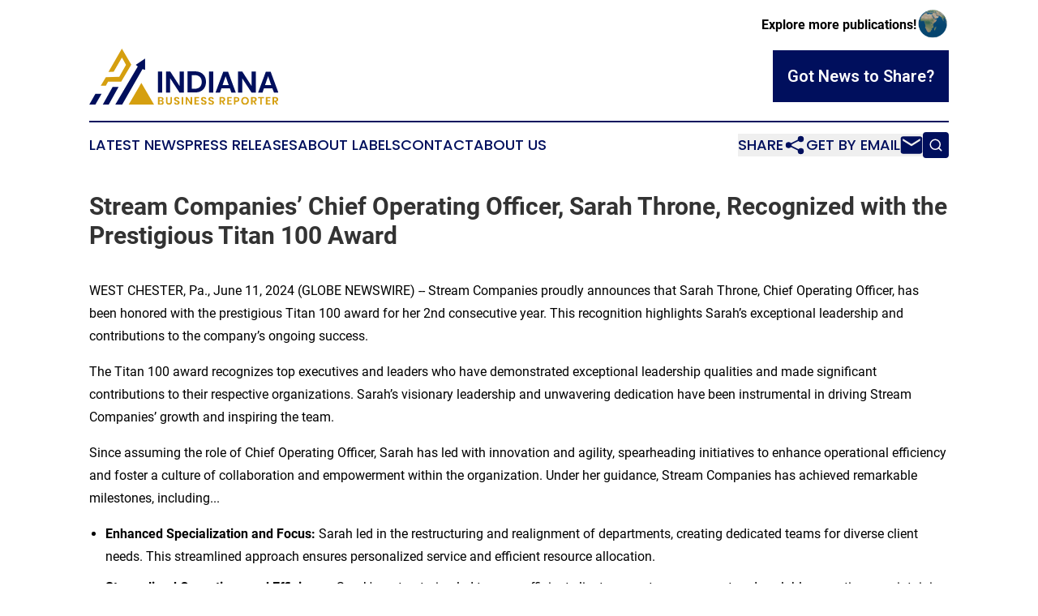

--- FILE ---
content_type: image/svg+xml
request_url: https://cdn.newsmatics.com/agp/sites/indianabusinessreporter-logo-1.svg
body_size: 8894
content:
<?xml version="1.0" encoding="UTF-8" standalone="no"?>
<svg
   xmlns:dc="http://purl.org/dc/elements/1.1/"
   xmlns:cc="http://creativecommons.org/ns#"
   xmlns:rdf="http://www.w3.org/1999/02/22-rdf-syntax-ns#"
   xmlns:svg="http://www.w3.org/2000/svg"
   xmlns="http://www.w3.org/2000/svg"
   version="1.1"
   id="Layer_1"
   x="0px"
   y="0px"
   viewBox="0 0 232.8 68.699997"
   xml:space="preserve"
   width="232.8"
   height="68.699997"><metadata
   id="metadata77"><rdf:RDF><cc:Work
       rdf:about=""><dc:format>image/svg+xml</dc:format><dc:type
         rdf:resource="http://purl.org/dc/dcmitype/StillImage" /></cc:Work></rdf:RDF></metadata><defs
   id="defs75" />
<style
   type="text/css"
   id="style2">
	.st0{fill:#D59F0F;}
	.st1{fill:#000F5D;}
</style>
<g
   id="g70"
   transform="translate(-78.5,-73.7)">
	<g
   id="g14">
		<polygon
   class="st0"
   points="158.4,142.3 127,142.3 142.7,115.6 "
   id="polygon4" />
		<polygon
   class="st1"
   points="147.3,99.7 147.3,85.9 135.8,93.4 138.3,95.5 110.5,142.3 119,142.3 144.1,98.7 "
   id="polygon6" />
		<polygon
   class="st1"
   points="95.1,142.3 107.3,120.6 114.6,120.6 102.4,142.3 "
   id="polygon8" />
		<polygon
   class="st1"
   points="78.5,142.3 86.1,129 93.7,129 86,142.3 "
   id="polygon10" />
		<polygon
   class="st0"
   points="117.9,114.1 130.3,93.2 118.7,73.7 102.2,102.2 108.6,102 118.8,84.7 123.8,93.5 115.5,108.2 99,108.6 92.7,119 99,119 101.7,114.1 "
   id="polygon12" />
	</g>
	<g
   id="g32">
		<g
   id="g30">
			<path
   class="st1"
   d="m 168.3,101.6 v 25.8 h -5.2 v -25.8 z"
   id="path16" />
			<path
   class="st1"
   d="m 194.8,127.4 h -5.2 l -11.5,-17.5 v 17.5 H 173 v -25.8 h 5.2 l 11.5,17.7 v -17.7 h 5.2 v 25.8 z"
   id="path18" />
			<path
   class="st1"
   d="m 220.6,121.2 c -1.1,1.9 -2.6,3.5 -4.7,4.5 -2,1.1 -4.5,1.6 -7.3,1.6 h -9.2 v -25.8 h 9.2 c 2.8,0 5.2,0.5 7.3,1.6 2,1.1 3.6,2.6 4.7,4.5 1.1,1.9 1.6,4.2 1.6,6.8 0,2.6 -0.5,4.8 -1.6,6.8 z m -5.9,-0.6 c 1.5,-1.5 2.3,-3.5 2.3,-6.1 0,-2.7 -0.8,-4.7 -2.3,-6.2 -1.5,-1.5 -3.7,-2.2 -6.4,-2.2 h -3.6 v 16.7 h 3.6 c 2.7,0 4.9,-0.8 6.4,-2.2 z"
   id="path20" />
			<path
   class="st1"
   d="m 231.2,101.6 v 25.8 H 226 v -25.8 z"
   id="path22" />
			<path
   class="st1"
   d="m 251.6,122.2 h -10.3 l -1.8,5.2 H 234 l 9.5,-25.5 h 5.9 l 9.5,25.5 h -5.4 z m -1.4,-3.9 -3.8,-10.9 -3.8,10.9 z"
   id="path24" />
			<path
   class="st1"
   d="m 283.5,127.4 h -5.2 l -11.5,-17.5 v 17.5 h -5.2 v -25.8 h 5.2 l 11.5,17.7 v -17.7 h 5.2 z"
   id="path26" />
			<path
   class="st1"
   d="m 303.9,122.2 h -10.3 l -1.8,5.2 h -5.4 l 9.5,-25.5 h 5.9 l 9.5,25.5 h -5.4 z m -1.4,-3.9 -3.8,-10.9 -3.8,10.9 z"
   id="path28" />
		</g>
	</g>
	<g
   id="g68">
		<g
   id="g66">
			<path
   class="st0"
   d="m 169.7,138.2 c 0.3,0.4 0.5,0.9 0.5,1.5 0,0.8 -0.3,1.4 -0.8,1.9 -0.5,0.5 -1.3,0.7 -2.3,0.7 h -4 V 133 h 3.9 c 0.9,0 1.7,0.2 2.2,0.6 0.5,0.4 0.8,1 0.8,1.7 0,0.6 -0.2,1.1 -0.5,1.4 -0.3,0.4 -0.7,0.6 -1.2,0.7 0.6,0.1 1.1,0.4 1.4,0.8 z m -4.7,-1.4 h 1.7 c 0.5,0 0.8,-0.1 1.1,-0.3 0.2,-0.2 0.4,-0.5 0.4,-0.9 0,-0.4 -0.1,-0.7 -0.4,-0.9 -0.2,-0.2 -0.6,-0.3 -1.1,-0.3 H 165 Z m 2.9,3.6 c 0.3,-0.2 0.4,-0.5 0.4,-0.9 0,-0.4 -0.1,-0.7 -0.4,-1 -0.3,-0.2 -0.7,-0.3 -1.1,-0.3 H 165 v 2.6 h 1.8 c 0.5,-0.1 0.9,-0.2 1.1,-0.4 z"
   id="path34" />
			<path
   class="st0"
   d="m 174.7,132.9 v 5.5 c 0,0.7 0.2,1.3 0.5,1.6 0.3,0.4 0.8,0.5 1.4,0.5 0.6,0 1.1,-0.2 1.4,-0.5 0.3,-0.4 0.5,-0.9 0.5,-1.6 v -5.5 h 1.9 v 5.5 c 0,0.9 -0.2,1.6 -0.5,2.2 -0.3,0.6 -0.8,1 -1.3,1.3 -0.6,0.3 -1.2,0.4 -1.9,0.4 -1.1,0 -2,-0.3 -2.7,-1 -0.7,-0.7 -1,-1.7 -1,-3 v -5.5 h 1.7 z"
   id="path36" />
			<path
   class="st0"
   d="m 189.3,141 c -0.2,0.4 -0.6,0.7 -1.1,1 -0.5,0.2 -1,0.4 -1.7,0.4 -0.7,0 -1.3,-0.1 -1.8,-0.3 -0.5,-0.2 -0.9,-0.5 -1.3,-1 -0.3,-0.4 -0.5,-0.9 -0.5,-1.5 h 2 c 0,0.4 0.2,0.7 0.5,0.9 0.3,0.3 0.6,0.4 1,0.4 0.4,0 0.7,-0.1 0.9,-0.3 0.2,-0.2 0.3,-0.5 0.3,-0.8 0,-0.3 -0.1,-0.5 -0.3,-0.7 -0.2,-0.2 -0.4,-0.3 -0.6,-0.5 -0.3,-0.1 -0.6,-0.2 -1.1,-0.4 -0.6,-0.2 -1.1,-0.4 -1.4,-0.6 -0.4,-0.2 -0.7,-0.5 -0.9,-0.8 -0.3,-0.4 -0.4,-0.8 -0.4,-1.4 0,-0.8 0.3,-1.4 0.9,-1.9 0.6,-0.5 1.3,-0.7 2.3,-0.7 1,0 1.8,0.2 2.4,0.7 0.6,0.5 0.9,1.1 1,1.9 h -2 c -0.1,-0.3 -0.2,-0.6 -0.4,-0.8 -0.2,-0.2 -0.5,-0.3 -0.9,-0.3 -0.3,0 -0.6,0.1 -0.8,0.3 -0.2,0.2 -0.3,0.4 -0.3,0.8 0,0.3 0.1,0.5 0.2,0.7 0.2,0.2 0.4,0.3 0.6,0.4 0.3,0.1 0.6,0.2 1,0.4 0.6,0.2 1.1,0.4 1.5,0.6 0.4,0.2 0.7,0.5 1,0.8 0.3,0.4 0.4,0.9 0.4,1.5 -0.1,0.3 -0.3,0.8 -0.5,1.2 z"
   id="path38" />
			<path
   class="st0"
   d="m 194.2,132.9 v 9.3 h -1.9 v -9.3 z"
   id="path40" />
			<path
   class="st0"
   d="m 205.2,142.2 h -1.9 l -4.2,-6.4 v 6.4 h -1.9 v -9.3 h 1.9 l 4.2,6.4 v -6.4 h 1.9 z"
   id="path42" />
			<path
   class="st0"
   d="m 210,134.4 v 2.4 h 3.3 v 1.4 H 210 v 2.5 h 3.7 v 1.5 h -5.6 v -9.3 h 5.6 v 1.5 z"
   id="path44" />
			<path
   class="st0"
   d="m 222.5,141 c -0.2,0.4 -0.6,0.7 -1.1,1 -0.5,0.2 -1,0.4 -1.7,0.4 -0.7,0 -1.3,-0.1 -1.8,-0.3 -0.5,-0.2 -0.9,-0.5 -1.3,-1 -0.3,-0.4 -0.5,-0.9 -0.5,-1.5 h 2 c 0,0.4 0.2,0.7 0.5,0.9 0.3,0.3 0.6,0.4 1,0.4 0.4,0 0.7,-0.1 0.9,-0.3 0.2,-0.2 0.3,-0.5 0.3,-0.8 0,-0.3 -0.1,-0.5 -0.3,-0.7 -0.2,-0.2 -0.4,-0.3 -0.6,-0.5 -0.3,-0.1 -0.6,-0.2 -1.1,-0.4 -0.6,-0.2 -1.1,-0.4 -1.4,-0.6 -0.4,-0.2 -0.7,-0.5 -0.9,-0.8 -0.3,-0.4 -0.4,-0.8 -0.4,-1.4 0,-0.8 0.3,-1.4 0.9,-1.9 0.6,-0.5 1.3,-0.7 2.3,-0.7 1,0 1.8,0.2 2.4,0.7 0.6,0.5 0.9,1.1 1,1.9 h -2 c -0.1,-0.3 -0.2,-0.6 -0.4,-0.8 -0.2,-0.2 -0.5,-0.3 -0.9,-0.3 -0.3,0 -0.6,0.1 -0.8,0.3 -0.2,0.2 -0.3,0.4 -0.3,0.8 0,0.3 0.1,0.5 0.2,0.7 0.2,0.2 0.4,0.3 0.6,0.4 0.3,0.1 0.6,0.2 1,0.4 0.6,0.2 1.1,0.4 1.5,0.6 0.4,0.2 0.7,0.5 1,0.8 0.3,0.4 0.4,0.9 0.4,1.5 -0.1,0.3 -0.3,0.8 -0.5,1.2 z"
   id="path46" />
			<path
   class="st0"
   d="m 231.6,141 c -0.2,0.4 -0.6,0.7 -1.1,1 -0.5,0.2 -1,0.4 -1.7,0.4 -0.7,0 -1.3,-0.1 -1.8,-0.3 -0.5,-0.2 -0.9,-0.5 -1.3,-1 -0.3,-0.4 -0.5,-0.9 -0.5,-1.5 h 2 c 0,0.4 0.2,0.7 0.5,0.9 0.3,0.3 0.6,0.4 1,0.4 0.4,0 0.7,-0.1 0.9,-0.3 0.2,-0.2 0.3,-0.5 0.3,-0.8 0,-0.3 -0.1,-0.5 -0.3,-0.7 -0.2,-0.2 -0.4,-0.3 -0.6,-0.5 -0.3,-0.1 -0.6,-0.2 -1.1,-0.4 -0.6,-0.2 -1.1,-0.4 -1.4,-0.6 -0.4,-0.2 -0.7,-0.5 -0.9,-0.8 -0.3,-0.4 -0.4,-0.8 -0.4,-1.4 0,-0.8 0.3,-1.4 0.9,-1.9 0.6,-0.5 1.3,-0.7 2.3,-0.7 1,0 1.8,0.2 2.4,0.7 0.6,0.5 0.9,1.1 1,1.9 h -2 c -0.1,-0.3 -0.2,-0.6 -0.4,-0.8 -0.2,-0.2 -0.5,-0.3 -0.9,-0.3 -0.3,0 -0.6,0.1 -0.8,0.3 -0.2,0.2 -0.3,0.4 -0.3,0.8 0,0.3 0.1,0.5 0.2,0.7 0.2,0.2 0.4,0.3 0.6,0.4 0.3,0.1 0.6,0.2 1,0.4 0.6,0.2 1.1,0.4 1.5,0.6 0.4,0.2 0.7,0.5 1,0.8 0.3,0.4 0.4,0.9 0.4,1.5 -0.1,0.3 -0.2,0.8 -0.5,1.2 z"
   id="path48" />
			<path
   class="st0"
   d="m 243.8,142.2 -2.2,-3.6 h -0.8 v 3.6 h -1.9 v -9.3 h 3.6 c 1.1,0 1.9,0.3 2.5,0.8 0.6,0.5 0.9,1.2 0.9,2.1 0,0.7 -0.2,1.3 -0.6,1.8 -0.4,0.5 -1,0.8 -1.7,1 l 2.3,3.7 h -2.1 z m -3,-4.9 h 1.5 c 1.1,0 1.6,-0.5 1.6,-1.4 0,-0.5 -0.1,-0.8 -0.4,-1.1 -0.3,-0.3 -0.7,-0.4 -1.2,-0.4 h -1.5 z"
   id="path50" />
			<path
   class="st0"
   d="m 250.2,134.4 v 2.4 h 3.3 v 1.4 h -3.3 v 2.5 h 3.7 v 1.5 h -5.6 v -9.3 h 5.6 v 1.5 z"
   id="path52" />
			<path
   class="st0"
   d="m 258.5,138.8 v 3.5 h -1.9 V 133 h 3.4 c 1.1,0 1.9,0.3 2.5,0.8 0.6,0.5 0.8,1.2 0.8,2.2 0,0.9 -0.3,1.6 -0.9,2.1 -0.6,0.5 -1.4,0.8 -2.5,0.8 h -1.4 z m 3,-3 c 0,-0.5 -0.1,-0.8 -0.4,-1.1 -0.3,-0.2 -0.7,-0.4 -1.3,-0.4 h -1.3 v 2.9 h 1.3 c 1.1,0.1 1.7,-0.4 1.7,-1.4 z"
   id="path54" />
			<path
   class="st0"
   d="m 272.7,133.4 c 0.7,0.4 1.3,1 1.7,1.7 0.4,0.7 0.6,1.5 0.6,2.5 0,0.9 -0.2,1.7 -0.6,2.5 -0.4,0.7 -1,1.3 -1.7,1.7 -0.7,0.4 -1.5,0.6 -2.4,0.6 -0.9,0 -1.7,-0.2 -2.4,-0.6 -0.7,-0.4 -1.3,-1 -1.7,-1.7 -0.4,-0.7 -0.6,-1.6 -0.6,-2.5 0,-0.9 0.2,-1.7 0.6,-2.5 0.4,-0.7 1,-1.3 1.7,-1.7 0.7,-0.4 1.5,-0.6 2.4,-0.6 0.9,0 1.7,0.2 2.4,0.6 z m -3.8,1.4 c -0.4,0.2 -0.7,0.6 -1,1.1 -0.2,0.5 -0.4,1 -0.4,1.6 0,0.6 0.1,1.2 0.4,1.6 0.2,0.5 0.6,0.8 1,1.1 0.4,0.2 0.9,0.4 1.4,0.4 0.5,0 1,-0.1 1.4,-0.4 0.4,-0.2 0.7,-0.6 1,-1.1 0.2,-0.5 0.4,-1 0.4,-1.6 0,-0.6 -0.1,-1.2 -0.4,-1.6 -0.2,-0.5 -0.6,-0.8 -1,-1.1 -0.4,-0.2 -0.9,-0.4 -1.4,-0.4 -0.5,0.1 -1,0.2 -1.4,0.4 z"
   id="path56" />
			<path
   class="st0"
   d="m 282.6,142.2 -2.2,-3.6 h -0.8 v 3.6 h -1.9 v -9.3 h 3.6 c 1.1,0 1.9,0.3 2.5,0.8 0.6,0.5 0.9,1.2 0.9,2.1 0,0.7 -0.2,1.3 -0.6,1.8 -0.4,0.5 -1,0.8 -1.7,1 l 2.3,3.7 h -2.1 z m -3,-4.9 h 1.5 c 1.1,0 1.6,-0.5 1.6,-1.4 0,-0.5 -0.1,-0.8 -0.4,-1.1 -0.3,-0.3 -0.7,-0.4 -1.2,-0.4 h -1.5 z"
   id="path58" />
			<path
   class="st0"
   d="m 293.5,132.9 v 1.5 h -2.6 v 7.9 H 289 v -7.9 h -2.6 v -1.5 z"
   id="path60" />
			<path
   class="st0"
   d="m 297.8,134.4 v 2.4 h 3.3 v 1.4 h -3.3 v 2.5 h 3.7 v 1.5 h -5.6 v -9.3 h 5.6 v 1.5 z"
   id="path62" />
			<path
   class="st0"
   d="m 309,142.2 -2.2,-3.6 H 306 v 3.6 h -1.9 v -9.3 h 3.6 c 1.1,0 1.9,0.3 2.5,0.8 0.6,0.5 0.9,1.2 0.9,2.1 0,0.7 -0.2,1.3 -0.6,1.8 -0.4,0.5 -1,0.8 -1.7,1 l 2.3,3.7 H 309 Z m -3,-4.9 h 1.5 c 1.1,0 1.6,-0.5 1.6,-1.4 0,-0.5 -0.1,-0.8 -0.4,-1.1 -0.3,-0.3 -0.7,-0.4 -1.2,-0.4 H 306 Z"
   id="path64" />
		</g>
	</g>
</g>
</svg>
